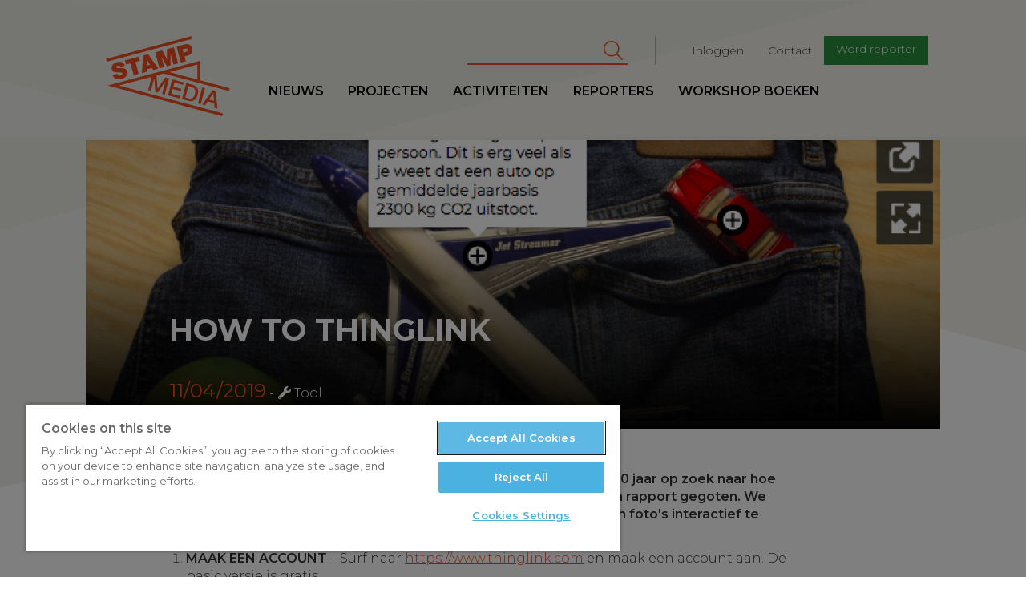

--- FILE ---
content_type: text/html; charset=UTF-8
request_url: https://www.stampmedia.be/tool/how-thinglink
body_size: 9711
content:
<!DOCTYPE html>
<html  lang="nl" dir="ltr" prefix="content: http://purl.org/rss/1.0/modules/content/  dc: http://purl.org/dc/terms/  foaf: http://xmlns.com/foaf/0.1/  og: http://ogp.me/ns#  rdfs: http://www.w3.org/2000/01/rdf-schema#  schema: http://schema.org/  sioc: http://rdfs.org/sioc/ns#  sioct: http://rdfs.org/sioc/types#  skos: http://www.w3.org/2004/02/skos/core#  xsd: http://www.w3.org/2001/XMLSchema# ">
<head>
<!-- Google Tag Manager -->
<script>(function(w,d,s,l,i){w[l]=w[l]||[];w[l].push({'gtm.start':
new Date().getTime(),event:'gtm.js'});var f=d.getElementsByTagName(s)[0],
j=d.createElement(s),dl=l!='dataLayer'?'&l='+l:'';j.async=true;j.src=
'https://www.googletagmanager.com/gtm.js?id='+i+dl;f.parentNode.insertBefore(j,f);
})(window,document,'script','dataLayer','GTM-T8H8XTN');</script>
<!-- End Google Tag Manager -->

        <script>
    /* remove io */
    /*window._io_config = window._io_config || {};
    window._io_config['0.2.0'] = window._io_config['0.2.0'] || [];
    window._io_config['0.2.0'].push({"page_url":"https:\/\/www.stampmedia.be\/tool\/how-thinglink","page_url_canonical":"https:\/\/www.stampmedia.be\/tool\/how-thinglink","page_title":"How to Thinglink","page_type":"article","page_language":"nl","article_authors":[]});

    (function(d, s, id){
        var js, fjs = d.getElementsByTagName(s)[0];
        if (d.getElementById(id)) {return;}
        js = d.createElement(s); js.id = id; js.async = true;
        js.src = 'https://cdn.onthe.io/io.js/HOKShvKmzLpt';
        fjs.parentNode.insertBefore(js, fjs);
    }(document, 'script', 'io-cdnjs'));*/
</script>
        <meta charset="utf-8" />
<noscript><style>form.antibot * :not(.antibot-message) { display: none !important; }</style>
</noscript><meta name="description" content="Met You&#039;ve Got News gingen we samen met jongeren tussen 16 en 20 jaar op zoek naar hoe zij het nieuws wel willen ontvangen. Die resultaten hebben we in een rapport gegoten. We pikten er enkele interessante tools uit. Dit keer: Thinglink, dé tool om foto&#039;s interactief te maken. Maar hoe gebruik je dat?" />
<meta name="abstract" content="Met You&#039;ve Got News gingen we samen met jongeren tussen 16 en 20 jaar op zoek naar hoe zij het nieuws wel willen ontvangen. Die resultaten hebben we in een rapport gegoten. We pikten er enkele interessante tools uit. Dit keer: Thinglink, dé tool om foto&#039;s interactief te maken. Maar hoe gebruik je dat?" />
<meta name="geo.region" content="BE" />
<meta name="icbm" content="51.221770,4.420850" />
<link rel="canonical" href="https://www.stampmedia.be/tool/how-thinglink" />
<meta http-equiv="content-language" content="NL" />
<link rel="image_src" href="https://zapdrupalfilesprod.s3.eu-central-1.amazonaws.com/stampmedia/media/images/2019-04/schermafbeelding_2019-04-11_om_17.30.56.png?VersionId=1lN3l38gpWB0kfeif1OPJom4rjKwLFBJ" />
<meta property="og:site_name" content="StampMedia" />
<meta property="og:type" content="Tool" />
<meta property="og:url" content="https://www.stampmedia.be/tool/how-thinglink" />
<meta property="og:title" content="How to Thinglink | StampMedia" />
<meta property="og:description" content="Met You&#039;ve Got News gingen we samen met jongeren tussen 16 en 20 jaar op zoek naar hoe zij het nieuws wel willen ontvangen. Die resultaten hebben we in een rapport gegoten. We pikten er enkele interessante tools uit. Dit keer: Thinglink, dé tool om foto&#039;s interactief te maken. Maar hoe gebruik je dat?" />
<meta property="og:image" content="https://zapdrupalfilesprod.s3.eu-central-1.amazonaws.com/stampmedia/styles/article_medium/s3/media/images/2019-04/schermafbeelding_2019-04-11_om_17.30.56.png?VersionId=4PJpyl19YoKzz9YnZyGtwgZO96xMA1p5&amp;h=6115b264&amp;itok=15dukyGN" />
<meta property="og:image:width" content="800" />
<meta property="og:image:height" content="600" />
<meta property="place:location:longitude" content="4.420850" />
<meta property="place:location:latitude" content="51.221770" />
<meta property="og:street_address" content="De Coninckplein 26" />
<meta property="og:locality" content="Antwerpen" />
<meta property="og:region" content="Antwerpen" />
<meta property="og:postal_code" content="2060" />
<meta property="og:country_name" content="België" />
<meta property="og:phone_number" content="+32 (0)3 294 68 38" />
<meta property="og:locale" content="nl_BE" />
<meta property="article:author" content="Fatima-Zahra Naimi" />
<meta property="article:author" content="" />
<meta property="article:publisher" content="StampMedia" />
<meta property="article:tag" content="You&#039;ve got news" />
<meta property="article:tag" content="tools" />
<meta property="article:tag" content="thinglink" />
<meta property="article:published_time" content="do, 04/11/2019 - 17:31" />
<meta property="article:modified_time" content="do, 04/11/2019 - 17:32" />
<meta name="Generator" content="Drupal 10 (https://www.drupal.org)" />
<meta name="MobileOptimized" content="width" />
<meta name="HandheldFriendly" content="true" />
<meta name="viewport" content="width=device-width, initial-scale=1.0" />
<script type="application/ld+json">{
    "@context": "https://schema.org",
    "@graph": [
        {
            "@type": "NewsArticle",
            "name": "",
            "headline": "",
            "description": "Met You\u0027ve Got News gingen we samen met jongeren tussen 16 en 20 jaar op zoek naar hoe zij het nieuws wel willen ontvangen. Die resultaten hebben we in een rapport gegoten. We pikten er enkele interessante tools uit. Dit keer: Thinglink, dé tool om foto\u0027s interactief te maken. Maar hoe gebruik je dat?\n\nMAAK EEN ACCOUNT – Surf naar https://www.thinglink.com en maak een account aan. De basic versie is gratis. \nUPLOAD EEN BEELD: Klik bovenaan op ‘Create’ en dan op ‘Upload image’. Zorg dat het beeld dat je wil gebruiken ergens op je computer opgeslagen is, en selecteer het.\n\nRechts bovenaan je beeld komen automatisch links te staan voor liken, delen, of full screen. In de gratis versie kun je die niet verwijderen.\nBovenaan het scherm kun je je creatie een titel geven.\n\n\nVOEG TAGS TOE\n\nKlik eender waar op je foto om een tag in te voegen. Dit is een soort anker waaraan je andere media kunt linken:\n\nLinks: kopieer en plak eender welke weblink in de balk ‘Link or image address’ aan de linkerkant van je scherm. \n\nThinglink herkent automatisch wat voor link het is (vb. een tweet, webpagina, YouTube video, foto, etc.), en geeft je verschillende opties voor de layout van je tag. Probeer de opties in de linkerbalk tot je de gewenste layout bereikt. \nEen stuk tekst of een preview wordt automatisch mee getoond. Je kunt de tekst aanpassen in de balk links, en ook met de layout van de tekst spelen.\nIn je tag verschijnt automatisch een knop om door te klikken naar de link die je gekozen hebt. De tekst van deze knop kun je aanpassen onder de optie ‘Button title’ in de linkerbalk.\nJe kunt het beeld dat verschijnt bij je tag wijzigen met de optie ‘Change image’ of verwijderen door op het vuilbakje te klikken. Je kunt er muziek of een voice-over bij uploaden met de optie ‘Upload audio’. \n\n\nMedia: scroll in de balk aan de linkerkant naar beneden en klik ‘Upload image’ of ‘Upload audio’ om een beeld of audioclip vanop je computer te uploaden. Je kunt daarbij dan tekst schrijven als uitleg en de layout aanpassen, net zoals bij links. \nText: je kunt ook kiezen om alleen het tekstveld in te vullen. \n\n\nJe kunt het icoontje van de tag veranderen door links bovenaan te klikken op ‘Icon image’ en een nieuw icoontje te selecteren. \n\n\nSLA OP EN DEEL\n\nKlik op ‘Save image’ rechts onderaan om je creatie op te slaan wanneer hij klaar is.\nKlik bovenaan op het icoontje ‘Share’. Hier krijg je de optie om een embed-code of een link te creëren, of rechtstreeks te delen op sociale media. Kopieer de embed-code om je creatie te integreren op een website.",
            "image": {
                "@type": "ImageObject",
                "representativeOfPage": "True",
                "url": "https://zapdrupalfilesprod.s3.eu-central-1.amazonaws.com/stampmedia/styles/article_header/s3/media/images/2019-04/schermafbeelding_2019-04-11_om_17.30.56.png?VersionId=LC5TncR9nJkIbUjmvHoOqedDEzZa_OUF\u0026h=6115b264\u0026itok=G1_mIB7k",
                "width": "1600",
                "height": "720"
            },
            "datePublished": "2019-04-11T17:31:16+0200",
            "isAccessibleForFree": "True",
            "dateModified": "2019-04-11T17:32:48+0200",
            "author": {
                "@type": "Person",
                "name": ""
            },
            "publisher": {
                "@type": "Organization",
                "name": "StampMedia",
                "url": "https://www.stampmedia.be",
                "sameAs": [
                    "https://www.facebook.com/stampmedia/",
                    "https://www.instagram.com/stampmedia/",
                    "https://twitter.com/StampMedia",
                    "https://www.youtube.com/user/StampMedia"
                ],
                "logo": {
                    "@type": "ImageObject",
                    "url": "https://s3-eu-central-1.amazonaws.com/zapdrupalfilesstaging/stampmedia/media/2017-06/stamp_logo.jpeg"
                }
            }
        }
    ]
}</script>
<link rel="icon" href="/themes/custom/stampmedia/favicon.ico" type="image/vnd.microsoft.icon" />


    <title>How to Thinglink | StampMedia</title>
    <link rel="stylesheet" media="all" href="/modules/custom/stamp_media_utils/css/stamp_media_utils.fix.css?t590tk" />
<link rel="stylesheet" media="all" href="/core/modules/system/css/components/align.module.css?t590tk" />
<link rel="stylesheet" media="all" href="/core/modules/system/css/components/fieldgroup.module.css?t590tk" />
<link rel="stylesheet" media="all" href="/core/modules/system/css/components/container-inline.module.css?t590tk" />
<link rel="stylesheet" media="all" href="/core/modules/system/css/components/clearfix.module.css?t590tk" />
<link rel="stylesheet" media="all" href="/core/modules/system/css/components/details.module.css?t590tk" />
<link rel="stylesheet" media="all" href="/core/modules/system/css/components/hidden.module.css?t590tk" />
<link rel="stylesheet" media="all" href="/core/modules/system/css/components/item-list.module.css?t590tk" />
<link rel="stylesheet" media="all" href="/core/modules/system/css/components/js.module.css?t590tk" />
<link rel="stylesheet" media="all" href="/core/modules/system/css/components/nowrap.module.css?t590tk" />
<link rel="stylesheet" media="all" href="/core/modules/system/css/components/position-container.module.css?t590tk" />
<link rel="stylesheet" media="all" href="/core/modules/system/css/components/reset-appearance.module.css?t590tk" />
<link rel="stylesheet" media="all" href="/core/modules/system/css/components/resize.module.css?t590tk" />
<link rel="stylesheet" media="all" href="/core/modules/system/css/components/system-status-counter.css?t590tk" />
<link rel="stylesheet" media="all" href="/core/modules/system/css/components/system-status-report-counters.css?t590tk" />
<link rel="stylesheet" media="all" href="/core/modules/system/css/components/system-status-report-general-info.css?t590tk" />
<link rel="stylesheet" media="all" href="/core/modules/system/css/components/tablesort.module.css?t590tk" />
<link rel="stylesheet" media="all" href="/libraries/fontawesome/css/all.min.css?t590tk" />
<link rel="stylesheet" media="all" href="/libraries/fontawesome/css/v4-shims.min.css?t590tk" />
<link rel="stylesheet" media="all" href="/modules/contrib/google_cse/css/google_cse.css?t590tk" />
<link rel="stylesheet" media="all" href="https://d1uaugx9lg1alw.cloudfront.net/css/zaplogo.css" />
<link rel="stylesheet" media="all" href="/themes/custom/stampmedia/css/style.css?t590tk" />
<link rel="stylesheet" media="all" href="/themes/custom/stampmedia/css/colorbox_swipe/colorbox_swipe.css?t590tk" />

    

</head>
<body class="anonymous-role path-node page-node-type-article has-glyphicons">
<!-- Google Tag Manager (noscript) -->
<noscript><iframe src="https://www.googletagmanager.com/ns.html?id=GTM-T8H8XTN"
height="0" width="0" style="display:none;visibility:hidden"></iframe></noscript>
<!-- End Google Tag Manager (noscript) -->
<a href="#main-content" class="visually-hidden focusable skip-link">
    Overslaan en naar de inhoud gaan
</a>

  <div class="dialog-off-canvas-main-canvas" data-off-canvas-main-canvas>
    
  
<script type="text/javascript" src="//s7.addthis.com/js/300/addthis_widget.js#pubid=ra-58888a8354690d1f"></script>
<div class="navbar header navbar-fixed-top">
    <div class="container-fluid">
        <div class="row">

            <a class="navbar-toggle collapsed btn btn-lg btn-primary" data-toggle="collapse"
               data-target=".navbar-collapse " aria-expanded="false">
                <span class="sr-only">Toggle navigation</span>
                <i class="fa fa-bars" aria-hidden="true"></i>
            </a>
            <div class="col-lg-offset-1 col-xs-4 col-sm-2 col-md-2 col-lg-2 logo-wrapper">
                <a class="navbar-brand" href="/"><svg width="300" height= "175" id="Layer_1" data-name="Layer 1" xmlns="http://www.w3.org/2000/svg" viewBox="0 0 210.99 136.98"><defs></defs><title>logo</title><path class="logo" d="M35.64,73.11c-.37-1.38-1.67-1.48-6.73-1.56-4.65-.07-9.9.07-11.38-5.44-1.69-6.31,3-10.47,8.6-12,5.93-1.59,11.82-.71,13.78,5.86l-8,2.13a2.11,2.11,0,0,0-1.58-1.91,4.48,4.48,0,0,0-2.67,0c-1.15.31-2.94,1.11-2.53,2.64.63,1.88,4.75,1.35,8.84,1.32s8.45.77,9.8,5.82c1.9,7.12-4,11.15-10.1,12.79-3.06.82-12.31,2.11-14.64-6.61l8.41-2.25a5.52,5.52,0,0,0,.79,1.72c1.05,1.48,3,1.33,4.55.91C34.2,76.16,36.18,75.14,35.64,73.11Zm28.1-28.35L40,51.11l1.88,7,7.65-2L55,76.37l8.42-2.25L58,53.81l7.65-2.05Zm15.93-4.27L96.92,65.14,88.2,67.47,86,63.88,77.33,66.2l-.18,4.23L68.7,72.7l2.74-30Zm3.1,18-4.7-7.76-.08,0-.38,9.12Zm29,2.69L118,59.48l0-18.79.08,0,4.69,17.52,8-2.13-7.32-27.31L111.5,32l.4,17.11-.08,0-8.21-15-12,3.21L99,64.59l8-2.13-4.69-17.52.08,0Zm34.94-18.22-5,1.33,2.21,8.26-8.41,2.26-7.32-27.31,14.07-3.77c7.46-2,11.49,2.78,12.52,6.65C156.55,36.94,153,41.27,146.68,42.95Zm.23-10.15c-.67-2.48-2.62-2.12-4.68-1.57l-3.75,1L140,37.78l3.25-.87C145.36,36.33,147.66,35.59,146.91,32.8Zm7-23.34L7.89,48.57l1.28,4.78,146-39.11ZM139.36,92.82l1.11-4.13-19.66-5.27-7.32,27.31,19.93,5.34,1.11-4.13-15.14-4.06,2.14-8,13.77,3.69,1-3.9L122.56,96l1.92-7.15Zm9.25,27.32-11.32-3,7.32-27.31,11.32,3c8.41,2.25,10.41,9.35,8.39,16.88S157,122.39,148.61,120.14Zm-.79-4.39c7.5,2,10.24-1.81,11.72-7.31s1-10.18-6.49-12.19L148.34,95l-5.23,19.5Zm29-17.3-4.78-1.28-7.32,27.31,4.78,1.28Zm.08,29.29L172,126.41l17.8-24.5,5.09,1.36,3.2,30.12L193,132l-.62-7.92-10.9-2.92Zm6.77-9.83,8.34,2.23-.95-12.84-.12,0Zm33.88-14.55L106.25,73.52,93.81,76.86l1.75,22.72.08,0,13.07-19.41L115.36,82,108,109.27l-4.55-1.22L109.14,87l-.08,0L95.85,106l-3.94-1.06L90,81.84l-.08,0L84.26,102.9l-4.55-1.22L85.78,79,29.64,94l177.69,47.61-1.28,4.78L10.52,94l158-42.34V85.09l50.35,13.49ZM115.81,71l47.77,12.8V58.16Z" transform="translate(-7.89 -9.46)"/></svg></a>
            </div>
            <div class="logo-sticky col-lg-offset-1">
                <a class="navbar-brand" href="/"><svg width="300" height= "175" id="Layer_1" data-name="Layer 1" xmlns="http://www.w3.org/2000/svg" viewBox="0 0 210.99 136.98"><defs></defs><title>logo</title><path class="logo" d="M35.64,73.11c-.37-1.38-1.67-1.48-6.73-1.56-4.65-.07-9.9.07-11.38-5.44-1.69-6.31,3-10.47,8.6-12,5.93-1.59,11.82-.71,13.78,5.86l-8,2.13a2.11,2.11,0,0,0-1.58-1.91,4.48,4.48,0,0,0-2.67,0c-1.15.31-2.94,1.11-2.53,2.64.63,1.88,4.75,1.35,8.84,1.32s8.45.77,9.8,5.82c1.9,7.12-4,11.15-10.1,12.79-3.06.82-12.31,2.11-14.64-6.61l8.41-2.25a5.52,5.52,0,0,0,.79,1.72c1.05,1.48,3,1.33,4.55.91C34.2,76.16,36.18,75.14,35.64,73.11Zm28.1-28.35L40,51.11l1.88,7,7.65-2L55,76.37l8.42-2.25L58,53.81l7.65-2.05Zm15.93-4.27L96.92,65.14,88.2,67.47,86,63.88,77.33,66.2l-.18,4.23L68.7,72.7l2.74-30Zm3.1,18-4.7-7.76-.08,0-.38,9.12Zm29,2.69L118,59.48l0-18.79.08,0,4.69,17.52,8-2.13-7.32-27.31L111.5,32l.4,17.11-.08,0-8.21-15-12,3.21L99,64.59l8-2.13-4.69-17.52.08,0Zm34.94-18.22-5,1.33,2.21,8.26-8.41,2.26-7.32-27.31,14.07-3.77c7.46-2,11.49,2.78,12.52,6.65C156.55,36.94,153,41.27,146.68,42.95Zm.23-10.15c-.67-2.48-2.62-2.12-4.68-1.57l-3.75,1L140,37.78l3.25-.87C145.36,36.33,147.66,35.59,146.91,32.8Zm7-23.34L7.89,48.57l1.28,4.78,146-39.11ZM139.36,92.82l1.11-4.13-19.66-5.27-7.32,27.31,19.93,5.34,1.11-4.13-15.14-4.06,2.14-8,13.77,3.69,1-3.9L122.56,96l1.92-7.15Zm9.25,27.32-11.32-3,7.32-27.31,11.32,3c8.41,2.25,10.41,9.35,8.39,16.88S157,122.39,148.61,120.14Zm-.79-4.39c7.5,2,10.24-1.81,11.72-7.31s1-10.18-6.49-12.19L148.34,95l-5.23,19.5Zm29-17.3-4.78-1.28-7.32,27.31,4.78,1.28Zm.08,29.29L172,126.41l17.8-24.5,5.09,1.36,3.2,30.12L193,132l-.62-7.92-10.9-2.92Zm6.77-9.83,8.34,2.23-.95-12.84-.12,0Zm33.88-14.55L106.25,73.52,93.81,76.86l1.75,22.72.08,0,13.07-19.41L115.36,82,108,109.27l-4.55-1.22L109.14,87l-.08,0L95.85,106l-3.94-1.06L90,81.84l-.08,0L84.26,102.9l-4.55-1.22L85.78,79,29.64,94l177.69,47.61-1.28,4.78L10.52,94l158-42.34V85.09l50.35,13.49ZM115.81,71l47.77,12.8V58.16Z" transform="translate(-7.89 -9.46)"/></svg></a>
            </div>
            <div class="nav-wrapper">
                              <div class="col-md-9 col-lg-8 pull-right col-lg-pull-1 secondary-nav-container navbar-collapse collapse">
  	      
              <ul class="menu nav navbar-nav navbar-right" id="secondary-nav">
                            <li>
        <a href="/index.php/user/login" data-drupal-link-system-path="user/login">Inloggen</a>
                  </li>
                        <li>
        <a href="/index.php/contact-0" data-drupal-link-system-path="node/5">Contact</a>
                  </li>
                        <li>
        <a href="/index.php/ikdoemee" class="btn btn-sm btn-primary" target="_self" data-drupal-link-system-path="node/10">Word reporter</a>
                  </li>
        </ul>
  


        <form action="/index.php/search/cse" method="get" id="search-block-form" accept-charset="UTF-8" class="navbar-form navbar-right">
  <div class="form-item js-form-item form-type-search js-form-type-search form-item-keys js-form-item-keys form-no-label form-group">
      <label for="edit-keys" class="control-label sr-only">Zoeken</label>
  
  
  <div class="input-group"><input title="Geef je zoekterm in" data-drupal-selector="edit-keys" class="form-search form-control" placeholder="Zoeken" type="search" id="edit-keys" name="keys" value="" size="15" maxlength="128" data-toggle="tooltip" /><span class="input-group-btn"><button type="submit" value="Zoeken" class="button js-form-submit form-submit btn-primary btn icon-only" name=""><span class="sr-only">Zoeken</span><span class="icon fa fa-search" aria-hidden="true"></span></button></span></div>

  
  
  </div>
<div class="form-actions form-group js-form-wrapper form-wrapper" data-drupal-selector="edit-actions" id="edit-actions"></div>

</form>
  
  </div>

                                          <div class="primary-nav-container navbar-collapse collapse no-padding">
  	      
              <ul class="menu nav navbar-nav navbar-left" id="primary-nav">
                            <li>
        <a href="/index.php/nieuws" data-drupal-link-system-path="nieuws">Nieuws</a>
                  </li>
                        <li target="_self">
        <a href="/index.php/projecten" target="_self" data-drupal-link-system-path="node/9368">Projecten</a>
                  </li>
                        <li>
        <a href="/index.php/activiteiten" data-drupal-link-system-path="activiteiten">Activiteiten</a>
                  </li>
                        <li>
        <a href="/index.php/reporters" data-drupal-link-system-path="reporters">Reporters</a>
                  </li>
                        <li>
        <a href="/index.php/workshopboeken" data-drupal-link-system-path="node/19">workshop boeken</a>
                  </li>
        </ul>
  


  
  </div>

                        </div>
        </div>
    </div>
</div>
<main role="main" class="main">
    <a id="main-content" tabindex="-1"></a>                <article class="node news detail full clearfix">

        <header class="page-header col-md-offset-1 col-md-10 no-padding with-image">
                            <div class="bg header-bg" style="background-image:url('https://zapdrupalfilesprod.s3.eu-central-1.amazonaws.com/stampmedia/styles/article_header/s3/media/images/2019-04/schermafbeelding_2019-04-11_om_17.30.56.png?VersionId=LC5TncR9nJkIbUjmvHoOqedDEzZa_OUF&amp;h=6115b264&amp;itok=G1_mIB7k')">
                    <img src="https://zapdrupalfilesprod.s3.eu-central-1.amazonaws.com/stampmedia/styles/article_header/s3/media/images/2019-04/schermafbeelding_2019-04-11_om_17.30.56.png?VersionId=LC5TncR9nJkIbUjmvHoOqedDEzZa_OUF&amp;h=6115b264&amp;itok=G1_mIB7k" alt="" class="print-only img-print-header">

                </div>
            
            <div class="header-content clearfix">
    <div class="col-xs-offset-1 col-xs-10 col-sm-offset-1 col-md-offset-1 col-md-10 col-lg-offset-1 col-lg-8">
              <h1 class="page-header">
<span property="schema:name">How to Thinglink</span>
</h1>


        <h3 class="white subtitle-article"></h3>
        <div class="date">11/04/2019</div> <div class="article-type"><i class="fa fa-wrench"></i> Tool</div>
    </div>
</div>


        </header>
        <br clear="both"/>
        <div class="container-fluid">
            <div class="row">
                <div class="col-md-offset-1 header-caption-wrapper">
                                    <div class="header-caption clearfix">
                        © Thinglink
                    </div>
                                </div>
            </div>
            <div class="row">
                <div class="col-md-offset-1 col-md-10 node-content-ctn ">
                                            <aside class="col-xs-12 col-sm-5 col-md-4 col-lg-4 pull-right no-padding sidebar" role="complementary">
                            <div class="banners clearfix">
                                <div class="col-xs-offset-1 col-sm-offset-1 col-md-offset-2 col-xs-10 col-sm-10 col-md-10 col-lg-8 no-padding">
                                      	<div class="author-article-block">
    </div>


                                </div>
                            </div>
                        </aside>
                                          <div class="region region-content">
    <div class="drupal-alerts">
    <div data-drupal-messages-fallback class="hidden"></div>
</div>

  
<div  data-history-node-id="10864" about="/tool/how-thinglink" typeof="schema:Article" class="article-content col-sm-offset-1 col-lg-offset-1 col-lg-offset-right-2 col-sm-offset-right-1" data-io-article-url='http://www.stampmedia.be/tool/how-thinglink'>
	<div class="article-actions">
			</div>
	
            <div property="schema:text" class="field field--name-body field--type-text-with-summary field--label-hidden field--item"><p><strong>Met You've Got News gingen we samen met jongeren tussen 16 en 20 jaar op zoek naar hoe zij het nieuws wel willen ontvangen. Die resultaten hebben we in een rapport gegoten. We pikten er enkele interessante tools uit. Dit keer:&nbsp;<a href="https://www.thinglink.com" target="_blank">Thinglink</a>, dé tool om foto's interactief te maken. Maar hoe gebruik je dat?</strong></p>
<ol>
<li><span><span><strong>MAAK EEN ACCOUNT</strong> – Surf naar <a href="https://www.thinglink.com">https://www.thinglink.com</a> en maak een account aan. De basic versie is gratis. </span></span></li>
<li><span><span><strong>UPLOAD EEN BEELD</strong>: Klik bovenaan op ‘Create’ en dan op ‘Upload image’. Zorg dat het beeld dat je wil gebruiken ergens op je computer opgeslagen is, en selecteer het.</span></span>
<ol>
<li><span><span>Rechts bovenaan je beeld komen automatisch links te staan voor liken, delen, of full screen. In de gratis versie kun je die niet verwijderen.</span></span></li>
<li><span><span>Bovenaan het scherm kun je je creatie een titel geven.</span></span></li>
</ol>
</li>
<li><span><span><strong>VOEG TAGS TOE</strong></span></span>
<ol>
<li><span><span>Klik eender waar op je foto om een tag in te voegen. Dit is een soort anker waaraan je andere media kunt linken:</span></span>
<ol>
<li><span><span><u>Links</u>: kopieer en plak eender welke weblink in de balk ‘Link or image address’ aan de linkerkant van je scherm. </span></span>
<ol>
<li><span><span>Thinglink herkent automatisch wat voor link het is (vb. een tweet, webpagina, YouTube video, foto, etc.), en geeft je verschillende opties voor de layout van je tag. Probeer de opties in de linkerbalk tot je de gewenste layout bereikt. </span></span></li>
<li><span><span>Een stuk tekst of een preview wordt automatisch mee getoond. Je kunt de tekst aanpassen in de balk links, en ook met de layout van de tekst spelen.</span></span></li>
<li><span><span>In je tag verschijnt automatisch een knop om door te klikken naar de link die je gekozen hebt. De tekst van deze knop kun je aanpassen onder de optie ‘Button title’ in de linkerbalk.</span></span></li>
<li><span><span>Je kunt het beeld dat verschijnt bij je tag wijzigen met de optie ‘Change image’ of verwijderen door op het vuilbakje te klikken. Je kunt er muziek of een voice-over bij uploaden met de optie ‘Upload audio’. </span></span></li>
</ol>
</li>
<li><span><span><u>Media</u>: scroll in de balk aan de linkerkant naar beneden en klik ‘Upload image’ of ‘Upload audio’ om een beeld of audioclip vanop je computer te uploaden. Je kunt daarbij dan tekst schrijven als uitleg en de layout aanpassen, net zoals bij links. </span></span></li>
<li><span><span><u>Text</u>: je kunt ook kiezen om alleen het tekstveld in te vullen. </span></span></li>
</ol>
</li>
<li><span><span>Je kunt het icoontje van de tag veranderen door links bovenaan te klikken op ‘Icon image’ en een nieuw icoontje te selecteren. </span></span></li>
</ol>
</li>
<li><span><span><strong>SLA OP EN DEEL</strong></span></span>
<ol>
<li><span><span>Klik op ‘Save image’ rechts onderaan om je creatie op te slaan wanneer hij klaar is.</span></span></li>
<li><span><span>Klik bovenaan op het icoontje ‘Share’. Hier krijg je de optie om een embed-code of een link te creëren, of rechtstreeks te delen op sociale media. Kopieer de embed-code om je creatie te integreren op een website. </span></span></li>
</ol>
</li>
</ol>
</div>
      

	                            
    
      <div class="field field--name-field-tags field--type-entity-reference field--label-hidden field--items">
              <div class="field--item"><a href="/tag/youve-got-news" property="schema:about" hreflang="nl">You&#039;ve got news</a></div>
              <div class="field--item"><a href="/tag/tools" property="schema:about" hreflang="nl">tools</a></div>
              <div class="field--item"><a href="/tag/thinglink" property="schema:about" hreflang="nl">thinglink</a></div>
          </div>
  
	<div class="article-nav-ctn">
        <a href="/projecten/getuigenissen-ethnisch-profileren-de-roma"><i class="fa fa-arrow-left" aria-hidden="true"></i> vorige</a>
            <a href="/projecten/lasershoot-aftermovie-ruis">volgende  <i class="fa fa-arrow-right" aria-hidden="true"></i></a>
    </div>


		<!-- Go to www.addthis.com/dashboard to customize your tools -->
<div class="addthis_inline_share_toolbox"></div>
	<hr/>
    <div class="sidebar-mobile">
        	<div class="author-article-block">
    </div>


    </div>
	</div>


  </div>

                </div>
            </div>

        </div>
    </article>
</main>

<footer class="footer col-md-12">
    <div class="row">
        
        <div class="col-xs-pull-1 col-xs-10 col-sm-pull-1 col-lg-pull-1 col-sm-5 col-md-5 col-lg-5 pull-right footer-section">
                                          <div class="region region-footer">
    <aside  id="block-wordreporter-3" class="cta">
  <div class="avatar pull-left">
    <i class="fa fa-user" aria-hidden="true"></i>
  </div>
  <header>
  	
    <h2>Word reporter</h2>
    
    <p>
    	StampMedia heeft voortdurend <br />
interesse in vers journalistiek talent.
	</p>
    <a class="btn btn-default" href="/index.php/reporter-worden" target="_self">Iets voor jou?</a>
  </header>
</aside>
  </div>

                        <hr>
        </div>
        <div class="col-xs-pull-1 col-xs-offset-2 col-sm-offset-1 col-lg-offset-2 col-md-offset-2 col-xs-10 col-sm-6 col-md-5 col-lg-5 pull-left footer-section">
            <div class="row">
                <div class="col-xs-12">
                      <div class="region region-footerinfo">
          
              <ul class="menu nav navbar-nav text-center" id="social-nav">
              
      <li target="_blank" title="fa-facebook">
        <a href="https://www.facebook.com/stampmedia/" title="Facebook" target="_blank">
          <i class="fa-stack">
            <i class="fa fa-circle fa-stack-2x" aria-hidden="true"></i>
            <i class="fa fa-facebook fa-stack-1x fa-inverse" aria-hidden="true"></i>
          </i>
        </a>
      </li>
          
      <li target="_blank" title="fa-instagram">
        <a href="https://www.instagram.com/stampmedia/" title="Instagram" target="_blank">
          <i class="fa-stack">
            <i class="fa fa-circle fa-stack-2x" aria-hidden="true"></i>
            <i class="fa fa-instagram fa-stack-1x fa-inverse" aria-hidden="true"></i>
          </i>
        </a>
      </li>
          
      <li target="_blank" title="fa-twitter">
        <a href="https://twitter.com/StampMedia" title="Twitter" target="_blank">
          <i class="fa-stack">
            <i class="fa fa-circle fa-stack-2x" aria-hidden="true"></i>
            <i class="fa fa-twitter fa-stack-1x fa-inverse" aria-hidden="true"></i>
          </i>
        </a>
      </li>
          
      <li target="_blank" title="fa-youtube-play">
        <a href="https://www.youtube.com/user/StampMedia" title="Youtube" target="_blank">
          <i class="fa-stack">
            <i class="fa fa-circle fa-stack-2x" aria-hidden="true"></i>
            <i class="fa fa-youtube-play fa-stack-1x fa-inverse" aria-hidden="true"></i>
          </i>
        </a>
      </li>
        </ul>
  

 
  <section id="block-footerinfo" class="block block-block-content block-block-contente89d2599-d947-419c-ac9c-b45fe352ab14 clearfix">
  
    

      
            <div class="field field--name-body field--type-text-with-summary field--label-hidden field--item"><p>StampMedia is het eerste jongerenmedia-agentschap in Vlaanderen dat de stem versterkt van alle jongeren in de media. StampMedia is door de Vlaamse Vereniging van Journalisten erkend als ‘algemeen nieuwsmedium’. De redactie werkt onder een eigen&nbsp;<a data-entity-type="file" data-entity-uuid="fe326ad5-a0cc-4dd0-b157-3daca8f6409c" href="https://zapdrupalfilesprod.s3.eu-central-1.amazonaws.com/stampmedia/inline-files/Redactiestatuut%20StampMedia_aangepast%202024.pdf?VersionId=ejHxoSnB3zlfdTACCBURYB72KGCllDJh" target="_blank">redactiestatuut.</a></p>
<ul>
</ul>
</div>
      
  </section>


  </div>

                </div>
            </div>
            <div class="row">
                <div class="col-sm-6 col-xs-12">
                    
              <ul class="footer-nav" id="footer-nav">
                            <li target="_self">
        <a href="https://stampmedia.be/ikdoemee" target="_self">Meedoen?</a>
                  </li>
                        <li target="_self">
        <a href="/index.php/onze-partners" target="_self" data-drupal-link-system-path="node/20">Onze partners</a>
                  </li>
                        <li target="_self">
        <a href="/index.php/over-stampmedia" target="_self" data-drupal-link-system-path="node/4">Over StampMedia</a>
                  </li>
                        <li target="_self">
        <a href="https://stampmedia.be/zaalnodig" target="_self" title="Heb je een zaal of studio nodig? ">Studio of zaal huren?</a>
                  </li>
        </ul>
  


                </div>
                <div class="col-sm-6 col-xs-12">
                    <div class="row row-logos">
                        <div class="col-xs-12">
                            <a href="https://www.antwerpen.be" target="_blank"><img src="/themes/custom/stampmedia/images/logo-antwerpen.svg" alt="logo antwerpen" class="img-responsive"></a>
                            <a href="https://www.vlaanderen.be" target="_blank"><img src="/themes/custom/stampmedia/images/logo-vlaanderen.png" alt="logo vlaanderen" class="img-responsive logo-vlaanderen"></a>
                        </div>

                    </div>
                </div>
            </div>
        </div>
        <div class="col-xs-pull-1 col-xs-10 col-sm-pull-1 col-lg-pull-1 col-sm-5 col-md-pull-1 col-md-5 col-lg-5 pull-right footer-section">
            
              <section class="cta-group">
                    <div target="_self" title="copy" class="cta box-3">
        <i class="icon fa fa-copy pull-left"></i>
        <div class="info">
          <h3>Een artikel overnemen</h3>
          <a class="more" href="/index.php/een-artikel-overnemen" target="_self">Lees meer</a>
        </div>
      </div>
                <div target="_self" title="graduation-cap" class="cta box-3">
        <i class="icon fa fa-graduation-cap pull-left"></i>
        <div class="info">
          <h3>Stages en jobs</h3>
          <a class="more" href="/index.php/stages-jobs" target="_self">Lees meer</a>
        </div>
      </div>
                <div target="_self" title="lock" class="cta box-3">
        <i class="icon fa fa-lock pull-left"></i>
        <div class="info">
          <h3>Onze privacyverklaring</h3>
          <a class="more" href="/index.php/onze-privacyverklaring" target="_self">Lees meer</a>
        </div>
      </div>
        </section>
  


        </div>
        <a href="http://zap.be" id="zaplogo" target="_blank" data-toggle="tooltip" data-placement="left" title="" data-original-title="website by zap all people" class="pull-right">
            <i class="icon icon-zaplogo"></i>
        </a>

    </div>

</footer>
  </div>


<script type="application/json" data-drupal-selector="drupal-settings-json">{"path":{"baseUrl":"\/","pathPrefix":"","currentPath":"node\/10864","currentPathIsAdmin":false,"isFront":false,"currentLanguage":"nl"},"pluralDelimiter":"\u0003","suppressDeprecationErrors":true,"bootstrap":{"forms_has_error_value_toggle":1,"modal_animation":1,"modal_backdrop":"true","modal_focus_input":1,"modal_keyboard":1,"modal_select_text":1,"modal_show":1,"modal_size":"","popover_enabled":1,"popover_animation":1,"popover_auto_close":1,"popover_container":"body","popover_content":"","popover_delay":"0","popover_html":0,"popover_placement":"auto top","popover_selector":"","popover_title":"","popover_trigger":"click","tooltip_enabled":1,"tooltip_animation":1,"tooltip_container":"body","tooltip_delay":"0","tooltip_html":0,"tooltip_placement":"auto top","tooltip_selector":"","tooltip_trigger":"hover"},"statistics":{"data":{"nid":"10864"},"url":"\/core\/modules\/statistics\/statistics.php"},"googleCSE":{"cx":"013778088890675866510:wy_lk7vdi38","language":"nl","resultsWidth":100,"domain":"www.stampmedia.be","isDefault":true},"ajaxTrustedUrl":{"\/index.php\/search\/cse":true},"user":{"uid":0,"permissionsHash":"0f6eab09f14dae10da4729261cf5215dbbfe6078f1b87a7ed70af6fb9a8475ac"}}</script>
<script src="/modules/contrib/jquery_once/lib/jquery_3.7.1_jquery.min.js?v=3.7.1"></script>
<script src="/core/assets/vendor/underscore/underscore-min.js?v=1.13.6"></script>
<script src="/modules/contrib/jquery_once/lib/jquery-once-2.2.3/jquery.once.min.js?v=2.2.3"></script>
<script src="https://zapdrupalfilesprod.s3.eu-central-1.amazonaws.com/stampmedia/s3fs-public/languages/nl_QhdqMjgV6W7tE3baafoCIpjWmP07ls-7rgA8XLHsphI.js?VersionId=X29ybTBMcw.E7FjT_YxEsfmjkh5K5Hbh?t590tk"></script>
<script src="/core/misc/drupalSettingsLoader.js?v=10.3.2"></script>
<script src="/core/misc/drupal.js?v=10.3.2"></script>
<script src="/core/misc/drupal.init.js?v=10.3.2"></script>
<script src="/themes/custom/stampmedia/js/noconflict.js?t590tk"></script>
<script src="/themes/custom/stampmedia/js/bootstrap/affix.js?t590tk"></script>
<script src="/themes/custom/stampmedia/js/bootstrap/alert.js?t590tk"></script>
<script src="/themes/custom/stampmedia/js/bootstrap/button.js?t590tk"></script>
<script src="/themes/custom/stampmedia/js/bootstrap/carousel.js?t590tk"></script>
<script src="/themes/custom/stampmedia/js/bootstrap/collapse.js?t590tk"></script>
<script src="/themes/custom/stampmedia/js/bootstrap/dropdown.js?t590tk"></script>
<script src="/themes/custom/stampmedia/js/bootstrap/modal.js?t590tk"></script>
<script src="/themes/custom/stampmedia/js/bootstrap/tooltip.js?t590tk"></script>
<script src="/themes/custom/stampmedia/js/bootstrap/popover.js?t590tk"></script>
<script src="/themes/custom/stampmedia/js/bootstrap/scrollspy.js?t590tk"></script>
<script src="/themes/custom/stampmedia/js/bootstrap/tab.js?t590tk"></script>
<script src="/themes/custom/stampmedia/js/bootstrap/transition.js?t590tk"></script>
<script src="/themes/custom/stampmedia/js/hypher/jquery.hypher.js?t590tk"></script>
<script src="/themes/custom/stampmedia/js/hypher/nl.js?t590tk"></script>
<script src="/themes/custom/stampmedia/js/script.js?t590tk"></script>
<script src="/themes/custom/stampmedia/js/colorbox_swipe/jquery.event.move.js?t590tk"></script>
<script src="/themes/custom/stampmedia/js/colorbox_swipe/jquery.event.swipe.js?t590tk"></script>
<script src="/themes/custom/stampmedia/js/colorbox_swipe/colorbox_swipe.js?t590tk"></script>
<script src="/themes/contrib/bootstrap/js/drupal.bootstrap.js?t590tk"></script>
<script src="/themes/contrib/bootstrap/js/attributes.js?t590tk"></script>
<script src="/themes/contrib/bootstrap/js/theme.js?t590tk"></script>
<script src="/themes/contrib/bootstrap/js/popover.js?t590tk"></script>
<script src="/themes/contrib/bootstrap/js/tooltip.js?t590tk"></script>
<script src="/core/modules/statistics/statistics.js?v=10.3.2"></script>
<script src="/modules/contrib/google_cse/js/google_cse.js?t590tk"></script>



<script type="text/javascript">
    var _gaq = _gaq || [];
    _gaq.push(['_setAccount', 'UA-101029872-1']);
    _gaq.push(['_trackPageview']);

    (function() {
        var ga = document.createElement('script'); ga.type = 'text/javascript'; ga.async = true;
        ga.src = ('https:' == document.location.protocol ? 'https://ssl' : 'http://www') + '.google-analytics.com/ga.js';
        var s = document.getElementsByTagName('script')[0]; s.parentNode.insertBefore(ga, s);
    })();
</script>

</body>
</html>
